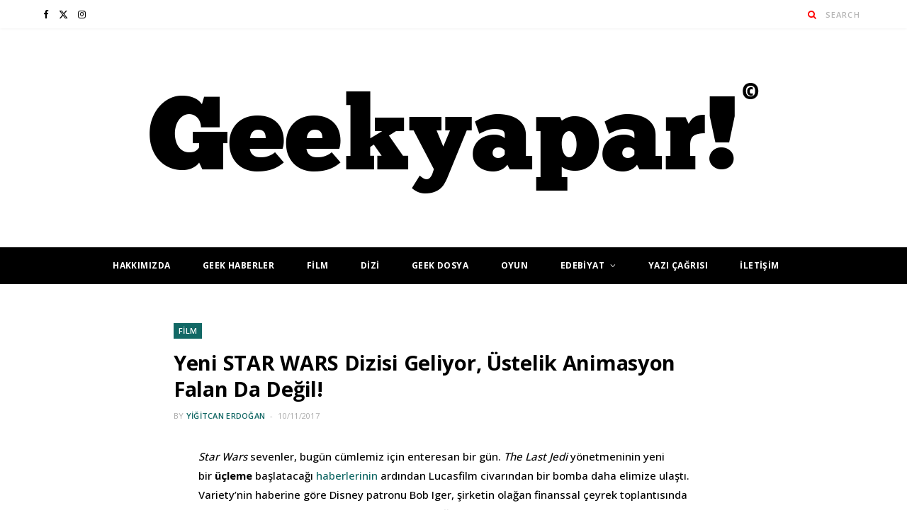

--- FILE ---
content_type: text/css
request_url: https://geekyapar.com/wp-content/themes/cheerup/css/skin-magazine.css?ver=8.0.1
body_size: 4409
content:
/**
 * Skin: Magazine 
 */
:root {
  --base-aa: initial;
  --black-color: #454545;
  --topbar-height: 48px;
  --nav-text: 11px;
  --nav-items-space: 21px;
  --nav-drop-color: #535353;
  --share-icons-size: 13px;
  --section-head-size: 12px;
  --section-head-ls: 0.04em;
  --post-title-size: 25px;
  --grid-post-title: 23px;
  --list-post-title: 23px;
  --list-post-title-b: 24px;
  --overlay-post-title: 22px;
  --carousel-post-title: 17px;
  --feat-grid-title-l: 31px;
  --feat-grid-title-m: 24px;
  --single-content-size: var(--text-size);
  --post-content-lh: 2;
  --p-media-margin: 33px;
  --w-posts-title-large: 16px;
  --blockquote-font: "Merriweather", Georgia, serif;
}

.top-bar.dark {
  --topbar-social-color: rgba(255, 255, 255, 0.75);
}

.navigation.inline {
  --nav-text-ls: 0.035em;
}

.search-action .search-submit {
  font-size: 13px;
}

.main-head.alt .social-icons {
  margin-top: 0;
}
.main-head.alt .social-icons li {
  font-size: 12px;
}

.main-head.compact {
  --topbar-height: 36px;
}
.main-head.compact .posts-ticker {
  letter-spacing: 0.075em;
}

.posts-ticker {
  font-size: 11px;
  letter-spacing: 0.15em;
  text-transform: uppercase;
}
.posts-ticker a {
  letter-spacing: inherit;
}

.post-meta {
  font-size: 10px;
}
.post-meta .meta-below {
  margin-bottom: 0;
}
.post-meta .post-cat > a {
  letter-spacing: 0.09em;
}
.post-meta .meta-sep {
  padding: 0;
}
.post-meta .text-in {
  font-weight: inherit;
  text-transform: none;
  margin-right: 5px;
}
.post-meta-a .meta-item,
.post-meta-a .comments,
.post-meta-a time,
.post-meta-b .meta-item,
.post-meta-b .comments,
.post-meta-b time {
  font-weight: 500;
  letter-spacing: 0.075em;
}

.post-meta-a .post-title-alt {
  margin: 9px 0;
}

.post-meta-b .meta-sep {
  padding: 0 4px;
}

.read-more-btn {
  --rmore-btn-ls: 0.12em;
  font-weight: 400;
  color: #777;
}

.grid-post,
.large-post,
.list-post {
  --pm-h-below-mb: 25px;
}

.large-post,
.grid-post {
  --post-meta-mb: 22px;
}

.large-post .post-meta-center,
.grid-post .post-meta-center,
.the-post-header .post-meta-center {
  --pm-title-a-pad: 0;
}

.grid-post {
  --rmore-btn-pad: 11px 12px;
  --rmore-btn-fs: 10px;
}
.grid-post .post-meta-b {
  margin-top: 30px;
}
.grid-post .post-footer {
  margin-top: 38px;
}
.grid-post .post-meta-a {
  margin-top: 25px;
}

.list-post {
  --rmore-btn-ls: 0.1em;
}
.list-post .post-meta-a {
  --post-meta-mb: 14px;
}
.list-post .post-meta-a .post-title {
  margin: 11px 0;
}
.list-post .post-excerpt {
  line-height: 1.866;
}

.list-post-b .post-title {
  max-width: 80%;
  line-height: 1.25;
}
.list-post-b .post-meta-a .meta-sep {
  padding: 0 4px;
}
.list-post-b .post-meta-a time {
  letter-spacing: 0.1em;
}

.posts-carousel-a .post-meta-center {
  --pm-title-pad: 0;
}

.posts-carousel-b .post-title {
  font-size: 16px;
}

.subscribe-box .text {
  padding-left: 5px;
  font-size: 13px;
}

.carousel-slider .heading {
  font-weight: 500;
}

@media (min-width: 768px) {
  .bold-slider .heading {
    font-size: 44px;
  }
}

@media (min-width: 768px) {
  .large-slider .heading {
    font-size: 40px;
  }
}

@media (min-width: 768px) {
  .fashion-slider .post-title {
    font-size: 33px;
  }
}

@media (max-width: 767px) {
  .feat-grid .item-medium .post-title {
    font-size: calc(var(--feat-grid-title-m) * 0.8);
  }
}

.feat-grid-b .cat-labels {
  margin-bottom: 18px;
}
.feat-grid-b .cat-labels .category {
  display: inline-block;
  background: #fff;
  color: var(--black-800);
  letter-spacing: 0.1em;
}

.widget-posts .post-title {
  font-size: 14px;
  line-height: 1.6;
}

.widget-posts .posts.large .post-title {
  line-height: 1.52;
}

.widget-posts .posts.full .post-title-alt {
  font-size: 20px;
}

.widget .mc4wp-form .message,
.widget-subscribe .message {
  font-size: 13px;
}

.single-cover .overlay .category {
  line-height: 18px;
  letter-spacing: 0.11em;
}

.upper-footer .widget-about .about-text {
  font-size: 13px;
}

.mid-footer .spc-insta-link a {
  color: #535353;
}

.lower-footer {
  font-size: 12px;
  color: #b4b4b4;
}
.lower-footer .copyright a {
  color: #999;
}

.back-to-top {
  color: #b4b4b4;
}

@media (min-width: 941px) {
  .main-footer.bold .links .menu-item {
    margin-bottom: 14px;
    font-size: 14px;
  }
}
@media (min-width: 768px) {
  .main-footer.bold .lower-footer .social-link {
    width: 50px;
    height: 50px;
    line-height: 50px;
  }
}
@media (min-width: 768px) {
  .main-footer.bold .lower-footer .social-icons .tsi {
    font-size: 21px;
  }
}

.text,
.post-content,
.textwidget {
  -webkit-font-smoothing: initial;
}

:root {
  --body-font: Lato, Arial, sans-serif;
  --ui-font: Open Sans, Arial, sans-serif;
  --title-font: Open Sans, Arial, sans-serif;
  --alt-font: var(--ui-font);
  --h-font: Open Sans, Arial, sans-serif;
  --text-size: 15px;
  --excerpt-size: 16px;
  --single-content-size: 16px;
  --post-content-size: 16px;
  --post-content-lh: 1.8125;
  --related-posts-title: 14px;
  --related-posts-2-title: 16px;
  --single-title-size: 29px;
  --large-post-title: 29px;
  --grid-post-title: 20px;
  --list-post-title: 21px;
  --topbar-dark-bg: #000;
  --nav-text-ls: 0.035em;
  --nav-text: 12px;
  --nav-text-weight: 700;
  --nav-drop-color: #313131;
  --blockquote-font: Lora, Georgia, serif;
  --main-color: #ec0e0e;
  --main-color-rgb: 236, 14, 14;
  --text-color: #616161;
}

/**
 * Header and Nav
 */
.main-head {
  border-color: #e7e7e7;
}

.main-head.compact .posts-ticker {
  letter-spacing: 0;
}
.main-head.compact .posts-ticker a {
  text-transform: none;
}
.main-head.compact .inner.sticky-bar {
  border-color: #e7e7e7;
}

.navigation {
  font-family: var(--alt-font);
}
.navigation .menu > li > a {
  -webkit-font-smoothing: antialiased;
}
.navigation .mega-menu .recent-posts .post {
  text-align: left;
}
.navigation .mega-menu .recent-posts .post-title {
  margin-bottom: 8px;
  font-size: 14px;
  font-weight: 600;
  letter-spacing: -0.01em;
}
.navigation .mega-menu .post-meta {
  font-size: 10px;
}

.navigation.inline {
  --nav-text-ls: 0.035em;
  --nav-color: #383838;
  --nav-text-weight: 600;
  --nav-drop-ls: 0;
}
.navigation.inline .menu > li > a {
  font-weight: 700;
  -webkit-font-smoothing: antialiased;
}

.navigation.dark {
  --nav-color: #fff;
  --nav-hover-color: var(--main-color);
  --nav-active-color: var(--main-color);
  --nav-drop-active-color: var(--nav-active-color);
}

.mobile-menu li a {
  letter-spacing: 0.08em;
}

.the-wrap.head {
  border-color: #e7e7e7;
}

/**
 * General components and global changes
 */
::selection {
  background: rgba(var(--main-color-rgb), 0.7);
  color: #fff;
}

::-moz-selection {
  background: rgba(var(--main-color-rgb), 0.7);
  color: #fff;
}

input[type=submit],
button, input[type=button],
.button {
  font-family: var(--body-font);
  font-weight: 900;
  letter-spacing: 0.06em;
}

input,
textarea,
select {
  font-size: 14px;
}

input {
  height: 2.6428571429em;
}

blockquote {
  font-size: 17px;
  color: #989898;
}

.section-head {
  margin-top: 65px;
  border-bottom: 1px solid #e7e7e7;
  text-align: left;
}
.section-head .title {
  display: inline-block;
  margin-bottom: -1px;
  padding: 0 1px;
  padding-bottom: 8px;
  border-bottom: 1px solid var(--main-color);
  font-size: 17px;
  font-weight: 700;
  text-transform: uppercase;
  letter-spacing: 0;
  line-height: 1.2;
}
.section-head:before, .section-head:after {
  display: none !important;
}

.post-title,
.post-title-alt {
  font-weight: 700;
  letter-spacing: -0.01em;
  color: #000;
}
.post-title a,
.post-title-alt a {
  color: inherit;
}

.post-meta {
  font-size: 11px;
}
.post-meta .post-author,
.post-meta time,
.post-meta .meta-item {
  letter-spacing: 0.025em;
}

.cat-label,
.post-meta .cat-labels .category {
  letter-spacing: 0.025em;
}

.main-pagination .next a,
.main-pagination .previous a {
  font-weight: 900;
  letter-spacing: 0.15em;
}

.main {
  margin-top: 55px;
  margin-bottom: 80px;
}

.read-more-btn {
  --rmore-btn-pad: 13px 19px;
  font-weight: 700;
}

/**
 * Posts adjustments
 */
.large-post-b .read-more a {
  padding: 13px 19px;
  border: 1px solid #e5e5e5;
  background: #fbfbfb;
  color: #777;
  font-size: 11px;
  font-weight: 700;
  line-height: 1;
  letter-spacing: 0.08em;
  text-transform: uppercase;
  -webkit-font-smoothing: initial;
}
.large-post-b .read-more a:hover {
  background: #000;
  color: #fff;
}
.large-post-b .read-more a:before {
  display: none;
}
.large-post-b .read-more a span {
  padding: 0;
  background: transparent;
}

.large-post-footer .read-more {
  font-weight: 600;
  letter-spacing: 0.05em;
}

.list-post:not(.list-post-b) {
  border-bottom: 0;
  padding-bottom: 0;
  margin-bottom: 35px;
}
.list-post:not(.list-post-b) .content {
  display: block;
  align-self: center;
  margin-bottom: 5px;
}
.list-post:not(.list-post-b) .post-title {
  margin-top: 0;
}

.list-post-a .post-thumb {
  width: 35.0649350649%;
}

.list-post-b .post-title {
  max-width: 100%;
}

.posts-dynamic {
  margin-bottom: -50px;
}
.posts-dynamic .grid-post {
  margin-bottom: 50px;
}

/**
 * Single Post
 */
.single-magazine .post-top .post-title {
  letter-spacing: -0.025em;
}

.single-cover .overlay .post-author {
  font-weight: 600;
  letter-spacing: 0.1em;
}

.post-content h1, .post-content h2, .post-content h3, .post-content h4, .post-content h5, .post-content h6 {
  font-weight: 700;
  letter-spacing: -0.01em;
  color: #000;
}

.tag-share .post-tags a {
  font-weight: 700;
  letter-spacing: 0.1em;
}

.post-share-icons a {
  color: #161616;
}

.author-box .author > a {
  font-weight: 700;
  letter-spacing: -0.01em;
  color: #000;
}
.author-box .author-bio {
  font-size: 15px;
}

.related-posts .posts {
  margin-bottom: -30px;
  padding-top: 35px;
  text-align: initial;
}
.related-posts .post-title {
  font-weight: 600;
}
.related-posts .post-meta {
  display: none;
}
.related-posts.grid-2 .post-title {
  padding: 0;
}

.comments-list {
  margin-bottom: -15px;
}
.comments-list .comment-author {
  font-size: 17px;
  font-weight: 700;
  letter-spacing: -0.01em;
}
.comments-list .comment-text {
  margin-bottom: -5px;
}
.comments-list > .comment,
.comments-list > li {
  padding: 45px 0;
}
.comments-list .comment .children {
  margin-top: 45px;
}
.comments-list .children li.comment {
  margin-top: 45px;
  padding-top: 45px;
}
.comments-list .comment-reply-link {
  font-weight: 700;
  letter-spacing: 0.1em;
}

#cancel-comment-reply-link {
  margin-top: -38px;
}

.comment-respond .section-head {
  border: 0;
  border-top: 1px solid #f2f2f2;
  padding-top: 55px;
  margin-top: 55px;
  text-align: center;
}
.comment-respond .section-head .title {
  border: 0;
}
.comment-respond .section-head .title:after {
  content: "";
  display: block;
  margin: 0 auto;
  margin-top: 8px;
  width: 24px;
  height: 1px;
  background: var(--main-color);
}

/**
 * Home & Archives changes
 */
.blocks .block {
  margin-bottom: 50px;
}

.block-head-legacy .title {
  font-size: 15px;
}

.block-head-b {
  letter-spacing: 0;
}
.block-head-b .title {
  padding-bottom: 8px;
}
.block-head-b .title:after {
  margin-top: 8px;
  width: 24px;
}

.block-head-d {
  letter-spacing: 0;
  font-size: 17px;
}

.small-post .post-title {
  font-size: 14px;
  font-weight: 600;
  line-height: 1.5;
  letter-spacing: -0.01em;
}

.slider-overlay .heading {
  font-weight: 700;
  letter-spacing: -0.01em;
  color: #000;
}
.slider-overlay .excerpt {
  font-size: 14px;
  letter-spacing: 0;
}

.large-slider .heading {
  font-weight: 700;
  letter-spacing: -0.01em;
  color: #000;
}

.feat-grid .post-title {
  font-weight: 700;
  letter-spacing: -0.01em;
  color: #000;
  -webkit-font-smoothing: antialiased;
}

.feat-grid-b .cat-label .category {
  font-size: 11px;
}

.feat-grid-c {
  --feat-grid-title-m: 21px;
}
.feat-grid-c .post-meta {
  -webkit-font-smoothing: antialiased;
}

.grid-overlay-a {
  --grad-opacity: .8;
}

.archive-head .sub-title {
  font-family: var(--ui-font);
  font-weight: 400;
  color: #999 !important;
  letter-spacing: 0.05em;
}
.archive-head .title {
  font-size: 24px;
  font-weight: 700;
  letter-spacing: -0.01em;
}

/**
 * Sidebar & Widgets adjustments
 */
.sidebar .widget {
  margin-bottom: 55px;
}

.sidebar .widget_mc4wp_form_widget,
.sidebar .widget-subscribe,
.widget-subscribe-boxed .widget_mc4wp_form_widget,
.widget-subscribe-boxed .widget-subscribe {
  background: #fff;
  position: relative;
  border: 5px solid transparent;
}
.sidebar .widget_mc4wp_form_widget .widget-title,
.sidebar .widget-subscribe .widget-title,
.widget-subscribe-boxed .widget_mc4wp_form_widget .widget-title,
.widget-subscribe-boxed .widget-subscribe .widget-title {
  margin-top: 10px;
  margin-bottom: 17px;
  background: transparent;
  font-weight: 700;
  letter-spacing: -0.01em;
  color: #000;
  font-weight: 900;
  font-size: 21px;
  line-height: 1.3;
  text-transform: none;
}
.sidebar .widget_mc4wp_form_widget .widget-title:after,
.sidebar .widget-subscribe .widget-title:after,
.widget-subscribe-boxed .widget_mc4wp_form_widget .widget-title:after,
.widget-subscribe-boxed .widget-subscribe .widget-title:after {
  display: none;
}
.sidebar .widget_mc4wp_form_widget:before,
.sidebar .widget-subscribe:before,
.widget-subscribe-boxed .widget_mc4wp_form_widget:before,
.widget-subscribe-boxed .widget-subscribe:before {
  content: "";
  position: absolute;
  display: block;
  width: calc(100% + 10px);
  height: calc(100% + 10px);
  box-sizing: border-box;
  top: -5px;
  left: -5px;
  z-index: 1;
  border: 5px solid #f5f5f5;
  box-shadow: inset 0 0 0 1px #d7d7d7;
  pointer-events: none;
}
.sidebar .widget_mc4wp_form_widget .message,
.sidebar .widget-subscribe .message,
.widget-subscribe-boxed .widget_mc4wp_form_widget .message,
.widget-subscribe-boxed .widget-subscribe .message {
  max-width: 85%;
}

.widget_links li,
.widget_meta li,
.widget_recent_comments li,
.widget_recent_entries li,
.widget_rss li,
.widget_pages li,
.widget_nav_menu li {
  font-size: 14px;
}

.widget_mc4wp_form_widget p:last-of-type,
.widget-subscribe p:last-of-type {
  margin-top: -16px;
}
.widget_mc4wp_form_widget .message,
.widget-subscribe .message {
  margin: 0 auto;
  margin-bottom: 20px;
  font-size: 13px;
}

.widget-cta .label {
  font-weight: 600;
  font-size: 11px;
  color: #161616;
  padding: 9px 14px;
  letter-spacing: 0.15em;
}

.widget-posts .content {
  margin-top: 2px;
}
.widget-posts .posts.default .post-thumb,
.widget-posts .posts.meta-below .post-thumb {
  width: 110px;
}
.widget-posts .post-title {
  font-size: 14px;
  font-weight: 600;
  line-height: 1.5;
  letter-spacing: -0.01em;
}
.widget-posts .posts.large .post-title {
  font-size: 16px;
  font-weight: 600;
  -webkit-font-smoothing: antialiased;
}
.widget-posts .posts.large time {
  letter-spacing: 0.07em;
}
.widget-posts .posts:not(.large) .post-meta {
  font-size: 11px;
}

.widget-about .about-text {
  font-size: 14px;
}

/* Footer Changes */
.upper-footer .widget-about .about-text {
  font-size: 14px;
}
.upper-footer .widget-about .text.below {
  color: #7a7a7a;
}
.upper-footer .widget-title {
  color: #222;
  font-size: 15px;
  font-weight: 600;
  letter-spacing: 0.04em;
}
.upper-footer .widget-posts .post-meta {
  color: #7a7a7a;
}

.lower-footer .copyright {
  font-size: 13px;
}
.lower-footer .social-icons {
  letter-spacing: 0.12em;
}

.ar-cheerup-grid {
  padding-bottom: 66.7567567568%;
}

.ar-cheerup-list {
  padding-bottom: 66.6666666667%;
}

.ar-cheerup-thumb {
  padding-bottom: 66.3636363636%;
}

.ar-cheerup-small-post {
  padding-bottom: 66.3636363636%;
}

@media (max-width: 540px) {
  .post-title-alt {
    font-size: 24px;
  }
}